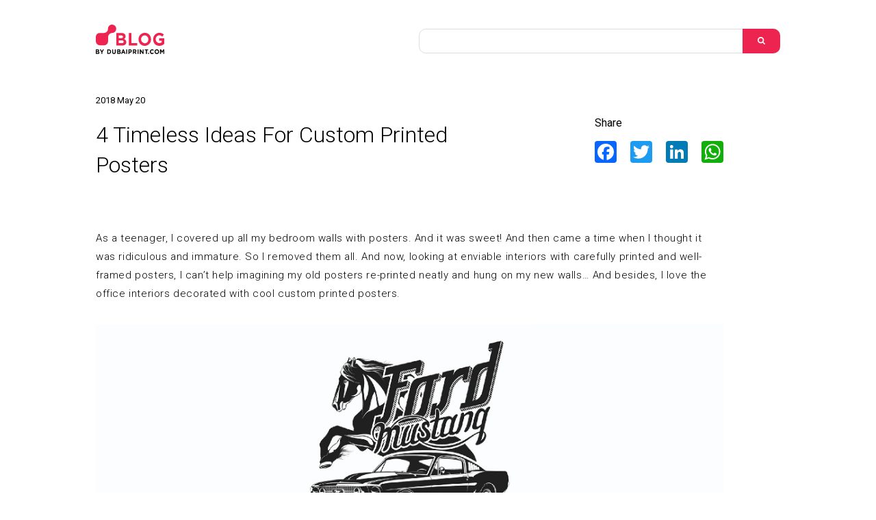

--- FILE ---
content_type: text/html; charset=UTF-8
request_url: https://www.blog.dubaiprint.com/4-timeless-ideas-custom-printed-posters/
body_size: 15584
content:
<!doctype html>
<html lang="en">
<head>
	<meta name="viewport" content="width=device-width, initial-scale=1">
	<link rel="profile" href="https://gmpg.org/xfn/11">
	<!-- Global site tag (gtag.js) - Google Analytics -->
<script async src="https://www.googletagmanager.com/gtag/js?id=UA-49669293-2"></script>
<script>
  window.dataLayer = window.dataLayer || [];
  function gtag(){dataLayer.push(arguments);}
  gtag('js', new Date());
  gtag('config', 'UA-49669293-2');
</script>


	<title>4 Timeless Ideas For Custom Printed Posters - Welcome to Our Blog | Everything Printing</title>

<!-- This site is optimized with the Yoast SEO plugin v12.1 - https://yoast.com/wordpress/plugins/seo/ -->
<meta name="description" content="As a teenager, I covered up all my bedroom walls with posters. I wanted to recreat the feeling and that is where custom printed posters came along."/>
<link rel="canonical" href="https://www.blog.dubaiprint.com/4-timeless-ideas-custom-printed-posters/" />
<meta property="og:locale" content="en_US" />
<meta property="og:type" content="article" />
<meta property="og:title" content="4 Timeless Ideas For Custom Printed Posters - Welcome to Our Blog | Everything Printing" />
<meta property="og:description" content="As a teenager, I covered up all my bedroom walls with posters. I wanted to recreat the feeling and that is where custom printed posters came along." />
<meta property="og:url" content="https://www.blog.dubaiprint.com/4-timeless-ideas-custom-printed-posters/" />
<meta property="og:site_name" content="Welcome to Our Blog | Everything Printing" />
<meta property="article:tag" content="Custom Printed Posters" />
<meta property="article:section" content="LARGE FORMAT" />
<meta property="article:published_time" content="2018-05-20T14:02:29+00:00" />
<meta property="article:modified_time" content="2020-01-24T12:26:03+00:00" />
<meta property="og:updated_time" content="2020-01-24T12:26:03+00:00" />
<meta property="og:image" content="https://www.blog.dubaiprint.com/wp-content/uploads/2018/05/4-Timeless-Ideas-For-Printing-Custom-Posters2.png" />
<meta property="og:image:secure_url" content="https://www.blog.dubaiprint.com/wp-content/uploads/2018/05/4-Timeless-Ideas-For-Printing-Custom-Posters2.png" />
<meta property="og:image:width" content="1320" />
<meta property="og:image:height" content="614" />
<meta name="twitter:card" content="summary_large_image" />
<meta name="twitter:description" content="As a teenager, I covered up all my bedroom walls with posters. I wanted to recreat the feeling and that is where custom printed posters came along." />
<meta name="twitter:title" content="4 Timeless Ideas For Custom Printed Posters - Welcome to Our Blog | Everything Printing" />
<meta name="twitter:image" content="https://www.blog.dubaiprint.com/wp-content/uploads/2018/05/4-Timeless-Ideas-For-Printing-Custom-Posters2.png" />
<script type='application/ld+json' class='yoast-schema-graph yoast-schema-graph--main'>{"@context":"https://schema.org","@graph":[{"@type":"WebSite","@id":"https://www.blog.dubaiprint.com/#website","url":"https://www.blog.dubaiprint.com/","name":"Welcome to Our Blog | Everything Printing","potentialAction":{"@type":"SearchAction","target":"https://www.blog.dubaiprint.com/?s={search_term_string}","query-input":"required name=search_term_string"}},{"@type":"ImageObject","@id":"https://www.blog.dubaiprint.com/4-timeless-ideas-custom-printed-posters/#primaryimage","url":"https://www.blog.dubaiprint.com/wp-content/uploads/2018/05/4-Timeless-Ideas-For-Printing-Custom-Posters2.png","width":1320,"height":614,"caption":"Custom Printed Posters"},{"@type":"WebPage","@id":"https://www.blog.dubaiprint.com/4-timeless-ideas-custom-printed-posters/#webpage","url":"https://www.blog.dubaiprint.com/4-timeless-ideas-custom-printed-posters/","inLanguage":"en-US","name":"4 Timeless Ideas For Custom Printed Posters - Welcome to Our Blog | Everything Printing","isPartOf":{"@id":"https://www.blog.dubaiprint.com/#website"},"primaryImageOfPage":{"@id":"https://www.blog.dubaiprint.com/4-timeless-ideas-custom-printed-posters/#primaryimage"},"datePublished":"2018-05-20T14:02:29+00:00","dateModified":"2020-01-24T12:26:03+00:00","author":{"@id":"https://www.blog.dubaiprint.com/#/schema/person/a91b90e47d3f7ba5e50a9724b0b15e91"},"description":"As a teenager, I covered up all my bedroom walls with posters. I wanted to recreat the feeling and that is where custom printed posters came along."},{"@type":["Person"],"@id":"https://www.blog.dubaiprint.com/#/schema/person/a91b90e47d3f7ba5e50a9724b0b15e91","name":"admin","image":{"@type":"ImageObject","@id":"https://www.blog.dubaiprint.com/#authorlogo","url":"https://secure.gravatar.com/avatar/6164a04c087e9b73dcfb55c3e0e1a49f?s=96&d=retro&r=g","caption":"admin"},"sameAs":[]}]}</script>
<!-- / Yoast SEO plugin. -->

<link rel='dns-prefetch' href='//ajax.googleapis.com' />
<link rel='dns-prefetch' href='//fonts.googleapis.com' />
<link rel='dns-prefetch' href='//s.w.org' />
<link rel="alternate" type="application/rss+xml" title="Welcome to Our Blog | Everything Printing &raquo; Feed" href="https://www.blog.dubaiprint.com/feed/" />
<link rel="alternate" type="application/rss+xml" title="Welcome to Our Blog | Everything Printing &raquo; Comments Feed" href="https://www.blog.dubaiprint.com/comments/feed/" />
<link rel="alternate" type="application/rss+xml" title="Welcome to Our Blog | Everything Printing &raquo; 4 Timeless Ideas For Custom Printed Posters Comments Feed" href="https://www.blog.dubaiprint.com/4-timeless-ideas-custom-printed-posters/feed/" />
		<script type="text/javascript">
			window._wpemojiSettings = {"baseUrl":"https:\/\/s.w.org\/images\/core\/emoji\/12.0.0-1\/72x72\/","ext":".png","svgUrl":"https:\/\/s.w.org\/images\/core\/emoji\/12.0.0-1\/svg\/","svgExt":".svg","source":{"concatemoji":"https:\/\/www.blog.dubaiprint.com\/wp-includes\/js\/wp-emoji-release.min.js?ver=5.2.15"}};
			!function(e,a,t){var n,r,o,i=a.createElement("canvas"),p=i.getContext&&i.getContext("2d");function s(e,t){var a=String.fromCharCode;p.clearRect(0,0,i.width,i.height),p.fillText(a.apply(this,e),0,0);e=i.toDataURL();return p.clearRect(0,0,i.width,i.height),p.fillText(a.apply(this,t),0,0),e===i.toDataURL()}function c(e){var t=a.createElement("script");t.src=e,t.defer=t.type="text/javascript",a.getElementsByTagName("head")[0].appendChild(t)}for(o=Array("flag","emoji"),t.supports={everything:!0,everythingExceptFlag:!0},r=0;r<o.length;r++)t.supports[o[r]]=function(e){if(!p||!p.fillText)return!1;switch(p.textBaseline="top",p.font="600 32px Arial",e){case"flag":return s([55356,56826,55356,56819],[55356,56826,8203,55356,56819])?!1:!s([55356,57332,56128,56423,56128,56418,56128,56421,56128,56430,56128,56423,56128,56447],[55356,57332,8203,56128,56423,8203,56128,56418,8203,56128,56421,8203,56128,56430,8203,56128,56423,8203,56128,56447]);case"emoji":return!s([55357,56424,55356,57342,8205,55358,56605,8205,55357,56424,55356,57340],[55357,56424,55356,57342,8203,55358,56605,8203,55357,56424,55356,57340])}return!1}(o[r]),t.supports.everything=t.supports.everything&&t.supports[o[r]],"flag"!==o[r]&&(t.supports.everythingExceptFlag=t.supports.everythingExceptFlag&&t.supports[o[r]]);t.supports.everythingExceptFlag=t.supports.everythingExceptFlag&&!t.supports.flag,t.DOMReady=!1,t.readyCallback=function(){t.DOMReady=!0},t.supports.everything||(n=function(){t.readyCallback()},a.addEventListener?(a.addEventListener("DOMContentLoaded",n,!1),e.addEventListener("load",n,!1)):(e.attachEvent("onload",n),a.attachEvent("onreadystatechange",function(){"complete"===a.readyState&&t.readyCallback()})),(n=t.source||{}).concatemoji?c(n.concatemoji):n.wpemoji&&n.twemoji&&(c(n.twemoji),c(n.wpemoji)))}(window,document,window._wpemojiSettings);
		</script>
		<style type="text/css">
img.wp-smiley,
img.emoji {
	display: inline !important;
	border: none !important;
	box-shadow: none !important;
	height: 1em !important;
	width: 1em !important;
	margin: 0 .07em !important;
	vertical-align: -0.1em !important;
	background: none !important;
	padding: 0 !important;
}
</style>
	<link rel='stylesheet' id='wp-block-library-css'  href='https://www.blog.dubaiprint.com/wp-includes/css/dist/block-library/style.min.css?ver=5.2.15' type='text/css' media='all' />
<link rel='stylesheet' id='dubaiblog-style-css'  href='https://www.blog.dubaiprint.com/wp-content/themes/dubaiblog/css/style.css?ver=5.2.15' type='text/css' media='all' />
<link rel='stylesheet' id='dubaiblog-font-style-css'  href='https://fonts.googleapis.com/css?family=Roboto%3A100%2C100i%2C300%2C300i%2C400%2C400i%2C500%2C500i%2C700%2C700i%2C900%2C900i&#038;ver=5.2.15' type='text/css' media='all' />
<link rel='stylesheet' id='addtoany-css'  href='https://www.blog.dubaiprint.com/wp-content/plugins/add-to-any/addtoany.min.css?ver=1.15' type='text/css' media='all' />
<script type='text/javascript' src='https://www.blog.dubaiprint.com/wp-includes/js/jquery/jquery.js?ver=1.12.4-wp'></script>
<script type='text/javascript' src='https://www.blog.dubaiprint.com/wp-includes/js/jquery/jquery-migrate.min.js?ver=1.4.1'></script>
<script type='text/javascript' src='https://www.blog.dubaiprint.com/wp-content/plugins/add-to-any/addtoany.min.js?ver=1.1'></script>
<script type='text/javascript' src='https://ajax.googleapis.com/ajax/libs/jquery/1.12.4/jquery.min.js?ver=5.2.15'></script>
<link rel='https://api.w.org/' href='https://www.blog.dubaiprint.com/wp-json/' />
<link rel="EditURI" type="application/rsd+xml" title="RSD" href="https://www.blog.dubaiprint.com/xmlrpc.php?rsd" />
<link rel="wlwmanifest" type="application/wlwmanifest+xml" href="https://www.blog.dubaiprint.com/wp-includes/wlwmanifest.xml" /> 
<meta name="generator" content="WordPress 5.2.15" />
<link rel='shortlink' href='https://www.blog.dubaiprint.com/?p=292' />
<link rel="alternate" type="application/json+oembed" href="https://www.blog.dubaiprint.com/wp-json/oembed/1.0/embed?url=https%3A%2F%2Fwww.blog.dubaiprint.com%2F4-timeless-ideas-custom-printed-posters%2F" />
<link rel="alternate" type="text/xml+oembed" href="https://www.blog.dubaiprint.com/wp-json/oembed/1.0/embed?url=https%3A%2F%2Fwww.blog.dubaiprint.com%2F4-timeless-ideas-custom-printed-posters%2F&#038;format=xml" />

<script data-cfasync="false">
window.a2a_config=window.a2a_config||{};a2a_config.callbacks=[];a2a_config.overlays=[];a2a_config.templates={};
(function(d,s,a,b){a=d.createElement(s);b=d.getElementsByTagName(s)[0];a.async=1;a.src="https://static.addtoany.com/menu/page.js";b.parentNode.insertBefore(a,b);})(document,"script");
</script>
<link rel="apple-touch-icon" sizes="180x180" href="/wp-content/uploads/fbrfg/apple-touch-icon.png">
<link rel="icon" type="image/png" sizes="32x32" href="/wp-content/uploads/fbrfg/favicon-32x32.png">
<link rel="icon" type="image/png" sizes="16x16" href="/wp-content/uploads/fbrfg/favicon-16x16.png">
<link rel="manifest" href="/wp-content/uploads/fbrfg/site.webmanifest">
<link rel="shortcut icon" href="/wp-content/uploads/fbrfg/favicon.ico">
<meta name="msapplication-TileColor" content="#da532c">
<meta name="msapplication-config" content="/wp-content/uploads/fbrfg/browserconfig.xml">
<meta name="theme-color" content="#ffffff"><link rel="pingback" href="https://www.blog.dubaiprint.com/xmlrpc.php"></head>

<body class="post-template-default single single-post postid-292 single-format-standard 4-timeless-ideas-custom-printed-posters no-sidebar">
<div id="page" class="site">
	<header id="masthead" class="site-header">
	<div class="wrapper">
		<div class="logo">
			<a href="/">
				<svg xmlns="http://www.w3.org/2000/svg" width="111.294" height="47.868" viewBox="0 0 111.294 47.868">
  <g id="Group_588" data-name="Group 588" transform="translate(-303.111 -35.671)">
    <g id="Group_485" data-name="Group 485" transform="translate(303.111 75.859)">
      <path id="Path_1420" data-name="Path 1420" d="M0,.2H3.172A2.268,2.268,0,0,1,4.953.868,1.984,1.984,0,0,1,5.4,2.148h0a1.715,1.715,0,0,1-.056.556,1.119,1.119,0,0,1-.223.445,1.475,1.475,0,0,1-.278.334c-.111.111-.223.167-.334.278a2.418,2.418,0,0,1,.946.668A1.826,1.826,0,0,1,5.787,5.6h0a2.307,2.307,0,0,1-.167.89,1.36,1.36,0,0,1-.5.612,3.4,3.4,0,0,1-.779.39A3.253,3.253,0,0,1,3.283,7.6H0Zm2.838,3a1.474,1.474,0,0,0,.779-.167c.223-.111.278-.334.278-.612h0a.685.685,0,0,0-.278-.556,1.193,1.193,0,0,0-.668-.223h-1.5V3.2Zm.39,3a1.088,1.088,0,0,0,.779-.223.8.8,0,0,0,.278-.612h0a.894.894,0,0,0-.278-.612,1.5,1.5,0,0,0-.835-.223H1.447V6.21Z" transform="translate(0 -0.089)"/>
      <path id="Path_1421" data-name="Path 1421" d="M14.315,4.707,11.7.2h1.725l1.614,2.949L16.708.2h1.725L15.818,4.652V7.6h-1.5Z" transform="translate(-5.189 -0.089)"/>
      <path id="Path_1422" data-name="Path 1422" d="M29,.2h2.671a3.941,3.941,0,0,1,1.447.278,3.315,3.315,0,0,1,1.169.779,3.178,3.178,0,0,1,.723,1.169,4.18,4.18,0,0,1,.278,1.447h0A4.18,4.18,0,0,1,35.01,5.32a4.137,4.137,0,0,1-.723,1.169,3.315,3.315,0,0,1-1.169.779,4.18,4.18,0,0,1-1.447.278H29Zm2.671,5.954a2.233,2.233,0,0,0,.835-.167,2.8,2.8,0,0,0,.668-.445c.111-.223.278-.445.39-.723a2.307,2.307,0,0,0,.167-.89h0a2.307,2.307,0,0,0-.167-.89,2.288,2.288,0,0,0-.445-.723,1.419,1.419,0,0,0-.668-.445,2.233,2.233,0,0,0-.835-.167H30.447V6.154Z" transform="translate(-10.47 -0.089)"/>
      <path id="Path_1423" data-name="Path 1423" d="M46.449,7.712a2.936,2.936,0,0,1-2.17-.835A3.586,3.586,0,0,1,43.5,4.429V.2H45V4.374a2.074,2.074,0,0,0,.39,1.391,1.247,1.247,0,0,0,1.057.445,1.339,1.339,0,0,0,1.057-.445,1.828,1.828,0,0,0,.39-1.336V.2h1.5V4.374a3.769,3.769,0,0,1-.223,1.447,3.3,3.3,0,0,1-.612,1.057,2.147,2.147,0,0,1-.946.612A3.96,3.96,0,0,1,46.449,7.712Z" transform="translate(-16.901 -0.089)"/>
      <path id="Path_1424" data-name="Path 1424" d="M58,.2h3.172a2.268,2.268,0,0,1,1.781.668,1.722,1.722,0,0,1,.445,1.28h0a1.716,1.716,0,0,1-.056.556,3.829,3.829,0,0,1-.167.445,1.475,1.475,0,0,1-.278.334c-.111.111-.223.167-.334.278a2.418,2.418,0,0,1,.946.668A1.826,1.826,0,0,1,63.843,5.6h0a2.307,2.307,0,0,1-.167.89,1.361,1.361,0,0,1-.5.612,3.4,3.4,0,0,1-.779.39,3.253,3.253,0,0,1-1.057.111H58Zm2.838,3a1.474,1.474,0,0,0,.779-.167.718.718,0,0,0,.278-.612h0a.685.685,0,0,0-.278-.556,1.239,1.239,0,0,0-.723-.223h-1.5V3.2Zm.39,3a1.088,1.088,0,0,0,.779-.223.8.8,0,0,0,.278-.612h0a.894.894,0,0,0-.278-.612,1.5,1.5,0,0,0-.835-.223H59.447V6.21Z" transform="translate(-23.333 -0.089)"/>
      <path id="Path_1425" data-name="Path 1425" d="M72.494.1h1.391l2.894,7.457H75.22l-.612-1.669H71.715L71.1,7.557H69.6Zm1.558,4.4-.89-2.448L72.271,4.5Z" transform="translate(-28.477 -0.044)"/>
      <path id="Path_1426" data-name="Path 1426" d="M84.5.2H86V7.6H84.5Z" transform="translate(-35.086 -0.089)"/>
      <path id="Path_1427" data-name="Path 1427" d="M91,.2h2.782A3.588,3.588,0,0,1,94.9.367a2.1,2.1,0,0,1,.835.5,2.1,2.1,0,0,1,.5.835A3.239,3.239,0,0,1,96.4,2.76h0a2.207,2.207,0,0,1-.223,1.113,2.118,2.118,0,0,1-.612.89,2.822,2.822,0,0,1-.89.5,3.24,3.24,0,0,1-1.057.167H92.5V7.657H91Zm2.671,3.728a1.175,1.175,0,0,0,.89-.334,1.1,1.1,0,0,0,.334-.779h0a.976.976,0,0,0-.334-.835,1.416,1.416,0,0,0-.89-.278H92.5V3.984h1.169Z" transform="translate(-37.969 -0.089)"/>
      <path id="Path_1428" data-name="Path 1428" d="M104,.2h3.116a2.691,2.691,0,0,1,2,.723,2.426,2.426,0,0,1,.556,1.669h0a2.239,2.239,0,0,1-.389,1.447,2.623,2.623,0,0,1-1.057.835L109.9,7.545h-1.725l-1.447-2.393h-1.169V7.545H104Zm3.061,3.617a1.152,1.152,0,0,0,.835-.278.9.9,0,0,0,.278-.779h0a.934.934,0,0,0-.334-.779,1.416,1.416,0,0,0-.89-.278h-1.5V3.817Z" transform="translate(-43.735 -0.089)"/>
      <path id="Path_1429" data-name="Path 1429" d="M117.8.2h1.5V7.6h-1.5Z" transform="translate(-49.855 -0.089)"/>
      <path id="Path_1430" data-name="Path 1430" d="M124.3.2h1.391l3.172,4.563V.2h1.5V7.6h-1.28L125.8,2.927v4.73h-1.5Z" transform="translate(-52.738 -0.089)"/>
      <path id="Path_1431" data-name="Path 1431" d="M140.659,1.7H138.6V.2h5.62V1.7h-2.059V7.6h-1.5Z" transform="translate(-59.081 -0.089)"/>
      <path id="Path_1432" data-name="Path 1432" d="M148.6,10.5h1.558v1.669H148.6Z" transform="translate(-63.516 -4.657)"/>
      <path id="Path_1433" data-name="Path 1433" d="M157.306,7.679a3.875,3.875,0,0,1-1.391-.278,2.679,2.679,0,0,1-1.113-.835,2.987,2.987,0,0,1-.723-1.224,4.5,4.5,0,0,1-.278-1.5h0a4.77,4.77,0,0,1,.278-1.5,3.754,3.754,0,0,1,.723-1.224,4.168,4.168,0,0,1,1.113-.835A3.062,3.062,0,0,1,157.361,0a4.326,4.326,0,0,1,.89.111,2.758,2.758,0,0,1,.723.223c.223.111.389.223.612.334.167.167.334.278.5.445l-.946,1.169a3.986,3.986,0,0,0-.835-.612,1.829,1.829,0,0,0-.946-.223,1.778,1.778,0,0,0-.779.167,1.739,1.739,0,0,0-.612.5,1.831,1.831,0,0,0-.389.723,2.305,2.305,0,0,0-.167.89h0a2.305,2.305,0,0,0,.167.89,2.218,2.218,0,0,0,.389.723,2.677,2.677,0,0,0,.612.5,1.778,1.778,0,0,0,.779.167,1.906,1.906,0,0,0,1-.223,4.2,4.2,0,0,0,.779-.612l.946,1.057a2.64,2.64,0,0,1-.556.556,5.836,5.836,0,0,1-.612.445,2.8,2.8,0,0,1-.723.278A2.307,2.307,0,0,1,157.306,7.679Z" transform="translate(-65.822 0)"/>
      <path id="Path_1434" data-name="Path 1434" d="M171.017,7.679A4.18,4.18,0,0,1,169.57,7.4a3.467,3.467,0,0,1-1.169-.835,3.4,3.4,0,0,1-.723-1.224,4.248,4.248,0,0,1-.278-1.5h0a4.77,4.77,0,0,1,.278-1.5,3.086,3.086,0,0,1,.779-1.224,4.456,4.456,0,0,1,1.169-.835A3.723,3.723,0,0,1,171.073,0a4.18,4.18,0,0,1,1.447.278,3.466,3.466,0,0,1,1.169.835,2.989,2.989,0,0,1,.723,1.224,4.248,4.248,0,0,1,.278,1.5h0a4.5,4.5,0,0,1-.278,1.5,3.538,3.538,0,0,1-.779,1.224,4.457,4.457,0,0,1-1.169.835A3.941,3.941,0,0,1,171.017,7.679Zm.056-1.5a2.232,2.232,0,0,0,.835-.167,1.918,1.918,0,0,0,.668-.5,3.154,3.154,0,0,0,.445-.723,2.306,2.306,0,0,0,.167-.89h0A2.306,2.306,0,0,0,173.02,3a1.6,1.6,0,0,0-.445-.723,2.994,2.994,0,0,0-.668-.5,2.17,2.17,0,0,0-1.669,0,2.616,2.616,0,0,0-.668.5,3.157,3.157,0,0,0-.445.723,2.307,2.307,0,0,0-.167.89h0a2.307,2.307,0,0,0,.167.89,1.6,1.6,0,0,0,.445.723,1.52,1.52,0,0,0,.668.5A3.153,3.153,0,0,0,171.073,6.177Z" transform="translate(-71.854 0)"/>
      <path id="Path_1435" data-name="Path 1435" d="M183.456.2h1.614l1.781,3.116L188.631.2h1.614V7.6h-1.5V2.76L186.85,5.932h-.056L184.9,2.815V7.6h-1.5V.2Z" transform="translate(-78.951 -0.089)"/>
    </g>
    <path id="Path_1440" data-name="Path 1440" d="M33.148,6.834a6.637,6.637,0,0,1-6.607,6.72,6.71,6.71,0,0,0-6.607,6.72V27a6.637,6.637,0,0,1-6.607,6.72H6.608A6.71,6.71,0,0,1,0,27v-6.72a6.43,6.43,0,0,1,1.822-4.9,6.18,6.18,0,0,1,4.784-1.822h6.607a6.646,6.646,0,0,0,4.67-1.936,7.123,7.123,0,0,0,1.936-4.784,6.43,6.43,0,0,1,1.822-4.9,6.766,6.766,0,0,1,11.5,4.9Z" transform="translate(303.122 35.671)" fill="#ec244f"/>
    <g id="Group_486" data-name="Group 486" transform="translate(336.451 49.017)">
      <g id="Group_476" data-name="Group 476" transform="translate(0 0)">
        <path id="Path_1386" data-name="Path 1386" d="M0,.2H8.869a6.4,6.4,0,0,1,4.979,1.837,5.4,5.4,0,0,1,1.245,3.521h0a4.647,4.647,0,0,1-.156,1.531,3.059,3.059,0,0,1-.622,1.225c-.311.306-.467.612-.778.919s-.622.459-.934.765a6.759,6.759,0,0,1,2.645,1.837,4.966,4.966,0,0,1,.934,3.215h0a6.257,6.257,0,0,1-.467,2.449,3.756,3.756,0,0,1-1.4,1.684,9.569,9.569,0,0,1-2.178,1.072,9.237,9.237,0,0,1-2.956.306H0ZM7.935,8.467a4.176,4.176,0,0,0,2.178-.459c.622-.306.778-.919.778-1.684h0a1.874,1.874,0,0,0-.778-1.531A2.3,2.3,0,0,0,8.247,4.18h-4.2V8.467Zm1.089,8.267a3.077,3.077,0,0,0,2.178-.612,2.179,2.179,0,0,0,.778-1.684h0a2.441,2.441,0,0,0-.778-1.684,3.268,3.268,0,0,0-2.334-.612H4.046v4.593Z" transform="translate(0 0.106)" fill="#ec244f"/>
        <path id="Path_1387" data-name="Path 1387" d="M13,.2h4.2V16.58h9.491v3.98H13Z" transform="translate(7.228 0.106)" fill="#ec244f"/>
        <path id="Path_1388" data-name="Path 1388" d="M33.314,21.126a11.856,11.856,0,0,1-4.046-.765A9.689,9.689,0,0,1,26,18.064,9.328,9.328,0,0,1,23.978,14.7a11.522,11.522,0,0,1-.778-4.133h0a12.937,12.937,0,0,1,.778-4.133,9.711,9.711,0,0,1,2.178-3.368,12.458,12.458,0,0,1,3.268-2.3,11.073,11.073,0,0,1,8.091,0,9.689,9.689,0,0,1,3.268,2.3A9.328,9.328,0,0,1,42.805,6.43a11.522,11.522,0,0,1,.778,4.133h0a12.2,12.2,0,0,1-.778,4.133,9.711,9.711,0,0,1-2.178,3.368,12.458,12.458,0,0,1-3.268,2.3A8.681,8.681,0,0,1,33.314,21.126Zm.156-4.133a6.332,6.332,0,0,0,2.334-.459,5.36,5.36,0,0,0,1.867-1.378c.311-.612.778-1.378,1.089-2.143a6.256,6.256,0,0,0,.467-2.449h0a6.256,6.256,0,0,0-.467-2.449,4.386,4.386,0,0,0-1.245-1.99,19.69,19.69,0,0,0-1.867-1.531,6.16,6.16,0,0,0-4.668,0A7.307,7.307,0,0,0,29.113,5.97a5.388,5.388,0,0,0-1.245,1.99A6.257,6.257,0,0,0,27.4,10.41h0a6.257,6.257,0,0,0,.467,2.449,4.386,4.386,0,0,0,1.245,1.99,8.366,8.366,0,0,0,1.867,1.378A4.756,4.756,0,0,0,33.469,16.993Z" transform="translate(12.898 0)" fill="#ec244f"/>
        <path id="Path_1389" data-name="Path 1389" d="M48.458,21.126a11.177,11.177,0,0,1-4.045-.765A7.518,7.518,0,0,1,41.3,18.217a8.194,8.194,0,0,1-2.023-3.368,12.2,12.2,0,0,1-.778-4.133h0a12.937,12.937,0,0,1,.778-4.133A10.3,10.3,0,0,1,41.3,3.215a11.643,11.643,0,0,1,3.112-2.3A8.73,8.73,0,0,1,48.458,0a11.966,11.966,0,0,1,2.334.153,6.663,6.663,0,0,1,1.867.612,5.8,5.8,0,0,1,1.712.765,10.874,10.874,0,0,1,1.556,1.225L53.282,6.124c-.311-.306-.778-.612-1.089-.919A3.917,3.917,0,0,0,51.1,4.593a10.833,10.833,0,0,0-1.245-.459A4.872,4.872,0,0,0,48.3,3.98a5.568,5.568,0,0,0-2.178.459,4.849,4.849,0,0,0-1.712,1.378,8.658,8.658,0,0,0-1.245,1.99,6.256,6.256,0,0,0-.467,2.449h0a7.048,7.048,0,0,0,.467,2.6,4.386,4.386,0,0,0,1.245,1.99,8.366,8.366,0,0,0,1.867,1.378,5.269,5.269,0,0,0,2.334.459,6.524,6.524,0,0,0,3.89-1.225v-2.6H48.3V9.032h8.247v8.879a13.322,13.322,0,0,1-3.423,2.3A11.018,11.018,0,0,1,48.458,21.126Z" transform="translate(21.405 0)" fill="#ec244f"/>
      </g>
    </g>
  </g>
</svg>
			</a>
		</div>
		<div class="search">
			<form role="search" method="get" id="search-form" action="https://www.blog.dubaiprint.com/" >
     <input type="search" value="" name="s" id="s" placeholder="" />
		 <button type="submit"><svg xmlns="http://www.w3.org/2000/svg" viewBox="0 0 10.214 10.214">
			 <svg xmlns="http://www.w3.org/2000/svg" " viewBox="0 0 11.736 11.735">
	 		  <path id="Path_864" data-name="Path 864" d="M8.125-3.678A3.043,3.043,0,0,0,7.2-5.91a3.043,3.043,0,0,0-2.232-.927,3.043,3.043,0,0,0-2.232.927,3.043,3.043,0,0,0-.927,2.232,3.043,3.043,0,0,0,.927,2.232,3.043,3.043,0,0,0,2.232.927A3.043,3.043,0,0,0,7.2-1.446,3.043,3.043,0,0,0,8.125-3.678ZM11.736,2.19a.868.868,0,0,1-.268.635.868.868,0,0,1-.635.268.838.838,0,0,1-.635-.268L7.779.413a4.83,4.83,0,0,1-2.814.875A4.879,4.879,0,0,1,3.036.9,4.964,4.964,0,0,1,1.449-.162,4.964,4.964,0,0,1,.391-1.749,4.879,4.879,0,0,1,0-3.678,4.879,4.879,0,0,1,.391-5.607,4.964,4.964,0,0,1,1.449-7.194,4.964,4.964,0,0,1,3.036-8.251a4.879,4.879,0,0,1,1.929-.391,4.879,4.879,0,0,1,1.929.391A4.964,4.964,0,0,1,8.481-7.194,4.964,4.964,0,0,1,9.539-5.607,4.879,4.879,0,0,1,9.93-3.678,4.83,4.83,0,0,1,9.056-.864l2.419,2.419A.864.864,0,0,1,11.736,2.19Z" transform="translate(0 8.643)" fill="#fff"/>
	 		</svg>
		 </button>
     </form>		</div>
	</div>

	</header><!-- #masthead -->

	<div id="content" class="site-content">

	<div id="primary" class="content-area">
		<main id="main" class="site-main">
			<div class="wrapper">
				<div class="single-post clear">
					<div class="date">
						2018 May 20					</div>
					<div class="title">
						<h1>4 Timeless Ideas For Custom Printed Posters</h1>
					</div>
											<div class="addtoany_share_save_container addtoany_content addtoany_content_top"><div class="addtoany_header">Share</div><div class="a2a_kit a2a_kit_size_32 addtoany_list" data-a2a-url="https://www.blog.dubaiprint.com/4-timeless-ideas-custom-printed-posters/" data-a2a-title="4 Timeless Ideas For Custom Printed Posters"><a class="a2a_button_facebook" href="https://www.addtoany.com/add_to/facebook?linkurl=https%3A%2F%2Fwww.blog.dubaiprint.com%2F4-timeless-ideas-custom-printed-posters%2F&amp;linkname=4%20Timeless%20Ideas%20For%20Custom%20Printed%20Posters" title="Facebook" rel="nofollow noopener" target="_blank"></a><a class="a2a_button_twitter" href="https://www.addtoany.com/add_to/twitter?linkurl=https%3A%2F%2Fwww.blog.dubaiprint.com%2F4-timeless-ideas-custom-printed-posters%2F&amp;linkname=4%20Timeless%20Ideas%20For%20Custom%20Printed%20Posters" title="Twitter" rel="nofollow noopener" target="_blank"></a><a class="a2a_button_linkedin" href="https://www.addtoany.com/add_to/linkedin?linkurl=https%3A%2F%2Fwww.blog.dubaiprint.com%2F4-timeless-ideas-custom-printed-posters%2F&amp;linkname=4%20Timeless%20Ideas%20For%20Custom%20Printed%20Posters" title="LinkedIn" rel="nofollow noopener" target="_blank"></a><a class="a2a_button_whatsapp" href="https://www.addtoany.com/add_to/whatsapp?linkurl=https%3A%2F%2Fwww.blog.dubaiprint.com%2F4-timeless-ideas-custom-printed-posters%2F&amp;linkname=4%20Timeless%20Ideas%20For%20Custom%20Printed%20Posters" title="WhatsApp" rel="nofollow noopener" target="_blank"></a></div></div><p>As a teenager, I covered up all my bedroom walls with posters. And it was sweet! And then came a time when I thought it was ridiculous and immature. So I removed them all. And now, looking at enviable interiors with carefully printed and well-framed posters, I can’t help imagining my old posters re-printed neatly and hung on my new walls&#8230; And besides, I love the office interiors decorated with cool custom printed posters.</p>
<p><img class="alignnone size-full wp-image-1558" src="https://www.blog.dubaiprint.com/wp-content/uploads/2018/03/Ang-photoshopArtboard-28.png" alt="Custom Printed Posters" width="1973" height="757" srcset="https://www.blog.dubaiprint.com/wp-content/uploads/2018/03/Ang-photoshopArtboard-28.png 1973w, https://www.blog.dubaiprint.com/wp-content/uploads/2018/03/Ang-photoshopArtboard-28-300x115.png 300w, https://www.blog.dubaiprint.com/wp-content/uploads/2018/03/Ang-photoshopArtboard-28-768x295.png 768w, https://www.blog.dubaiprint.com/wp-content/uploads/2018/03/Ang-photoshopArtboard-28-1024x393.png 1024w" sizes="(max-width: 1973px) 100vw, 1973px" /></p>
<p>Let’s see some ideas for posters that will never go out of style, both for business and personal use. And when it comes to the production of your posters, we there to help you with creative and quality posters printing in Dubai.</p>
<h2>Quotes and Jokes</h2>
<p>Do you have a life motto? Or a phrase that always makes you smile. It can be anything! Think of a good phrase or quote and visualize that. Ask a designer to help with the font and layout.</p>
<p>One of my favorite phrases hangs at the office of an international creative ad agency. It says “Fail Harder.” Such a great motivation for creatives! It is crucial for them not to fear failure. They have to keep trying and not shutting down their bold ideas until something worthy comes up.</p>
<p>As for bedroom decoration, I’ve hung a solid command there: “Keep your back straight.” I would never imagine that it can have such an impact! I look at my poster at least three times a day and straighten up for several following hours. This makes me feel so much better, especially as I sit slouching in front of my laptop most of the day.</p>
<p>And I have one more favorite quote poster. It hangs at an Italian restaurant and says “I’m on a seafood diet: I see food and I eat it.” As a person who hates the extra seriousness at some restaurants, I just love this one. Make your customers laugh so that they relax and spend more money with no regret.</p>
<h2>Movies and Stars</h2>
<p>The classics. It’s the type of posters we used to overload our bedroom walls with. And now, as grown-ups, nothing can stand on our ways to admire our all-time idols. The love for particular movies and celebrities is only one reason to hang their images on our walls. The other reason is some movie posters’ design itself. You can find design masterpieces among old and new works. For instance, the 1982 “E.T. the Extra-Terrestrial” is a great piece of postmodern visual arts.</p>
<p>True collectors can collect the outlet posters from movie theatres as original works. By the way, at Dubaiprint.com we can also print cinema posters for cinemas: A3 custom printed posters is an excellent solution for large quantities.</p>
<h2>Artworks</h2>
<p>Are you an art lover? It never hurts to have your favorite painting on your wall. Make sure that there is no copyright problem if it’s a contemporary artist’s work.</p>
<p>If you have little kids, then their paintings might be the best works of art for you. Instead of pinning them on the fridge, you can choose your favorite piece and have it printed in a larger size with a proper frame.</p>
<p>Artworks are also great for your corporate office interior. The definition of artwork is way broader than some decades before. Consider a thematic photo collection. For instance, if it’s an IT company, you could decorate it with a line of retro computing machine photos. For an environmental organization, there is an endless choice of natural landscapes, wild animal photos, etc. Design studios and other kinds of creative companies often use their walls to demonstrate their portfolios, which is also a great use of custom printed posters.</p>
<h2>Retro Style Posters</h2>
<p>I would include this point in the artworks section, but apparently, retro-style posters go way further. Of course, there are retro art styles that are trendy until now. Pinup trends are already back for about a decade. Pop art in its whole has never even gone out of trend. Comics have also gained a new wave of popularity all around the world. Funny or serious, they appear more and more often in unexpected places.</p>
<p>But the gem of retro posters is the printed ads form the early 20th century. What seemed perfectly okay at that time, is absolutely hilarious today. Some ads even appear shocking now. They, for instance, offer now-illegal drugs for baby bellyaches. Cigarettes were offered as a good measure for losing weight. And some other old ads now seem sexist even to many conservative people. Aside from all these offensive examples, there were a lot of ads that looked admirable. Google for copies of these old posters and find the ones you love. Order your custom posters printing services and display them as true artworks.</p>
<h2>Social Ads</h2>
<p>Do you support a social cause? Make it noticeable. You can show it everywhere. Whether it is your bedroom, living room or working space, a good reminder of social causes never hurts.</p>
<p>When you are announcing a room as a non-smoking space, you can do it in a creative way with an anti-smoking ad.</p>
<p>Many designers create social ads on voluntary terms, so a lot of ads are free for reuse. This means you will have no copyright issue with most of those ad posters.</p>
<p><em><strong>BONUS: a Tip for Printing Custom Posters in Dubai</strong></em></p>
<p>After you’ve decided how your custom printed poster will look, check out the printing options. If you are decorating large office interiors, the most suitable option to print posters in Dubai is our <a href="https://www.dubaiprint.com/large-format/banners-&amp;-posters/top-quality-posters" target="_blank" rel="noopener noreferrer">top quality posters printing solution</a>.</p>
<p>If you are looking for such a solution for personal use, consider our photo canvas printing. Also, we offer a broad choice of large format printing solutions. Consider them for your marketing needs.</p>
<p>&nbsp;</p>
<div class="addtoany_share_save_container addtoany_content addtoany_content_bottom"><div class="addtoany_header">Share</div><div class="a2a_kit a2a_kit_size_32 addtoany_list" data-a2a-url="https://www.blog.dubaiprint.com/4-timeless-ideas-custom-printed-posters/" data-a2a-title="4 Timeless Ideas For Custom Printed Posters"><a class="a2a_button_facebook" href="https://www.addtoany.com/add_to/facebook?linkurl=https%3A%2F%2Fwww.blog.dubaiprint.com%2F4-timeless-ideas-custom-printed-posters%2F&amp;linkname=4%20Timeless%20Ideas%20For%20Custom%20Printed%20Posters" title="Facebook" rel="nofollow noopener" target="_blank"></a><a class="a2a_button_twitter" href="https://www.addtoany.com/add_to/twitter?linkurl=https%3A%2F%2Fwww.blog.dubaiprint.com%2F4-timeless-ideas-custom-printed-posters%2F&amp;linkname=4%20Timeless%20Ideas%20For%20Custom%20Printed%20Posters" title="Twitter" rel="nofollow noopener" target="_blank"></a><a class="a2a_button_linkedin" href="https://www.addtoany.com/add_to/linkedin?linkurl=https%3A%2F%2Fwww.blog.dubaiprint.com%2F4-timeless-ideas-custom-printed-posters%2F&amp;linkname=4%20Timeless%20Ideas%20For%20Custom%20Printed%20Posters" title="LinkedIn" rel="nofollow noopener" target="_blank"></a><a class="a2a_button_whatsapp" href="https://www.addtoany.com/add_to/whatsapp?linkurl=https%3A%2F%2Fwww.blog.dubaiprint.com%2F4-timeless-ideas-custom-printed-posters%2F&amp;linkname=4%20Timeless%20Ideas%20For%20Custom%20Printed%20Posters" title="WhatsApp" rel="nofollow noopener" target="_blank"></a></div></div>			 	</div>
			</div>

				<div class="related">
					<div class="wrapper clear">

						<div class="related-text">
							You might also like
						</div>
												    						        											<a href="https://www.blog.dubaiprint.com/conquer-market-with-innovative-marketing/" class="post-small post-relatet post">
												<img src="https://www.blog.dubaiprint.com/wp-content/uploads/2019/10/Conquer_the_market_with_innovative_marketingArtboard_26.jpg" alt="">
												<div class="text-box">
													<div class="title">
														Conquer the Market with Innovative Marketing													</div>
													<div class="description">
														<p>Now, it’s time to talk about marketing. Innovative marketing to be exact. Innovative marketing is the term that became popular in recent years, showing a creative approach to the years-long practices of marking.</p>
													</div>
													<div class="date">
														2019 Sep 30													</div>
												</div>
											</a><!-- #post-813 -->
						    						        											<a href="https://www.blog.dubaiprint.com/professional-printed-presentations/" class="post-small post-relatet post">
												<img src="https://www.blog.dubaiprint.com/wp-content/uploads/2019/09/How-printed-presentations-help-you-look-more-professional3.png" alt="">
												<div class="text-box">
													<div class="title">
														How Printed Presentations Help You Look More Professional													</div>
													<div class="description">
														<p>Printed presentations are the way to go. Paper amplifies any message, causing the information to be presented more effectively.</p>
													</div>
													<div class="date">
														2021 Jan 28													</div>
												</div>
											</a><!-- #post-908 -->
						    						        											<a href="https://www.blog.dubaiprint.com/perfect-patient-information-leaflets/" class="post-small post-relatet post">
												<img src="https://www.blog.dubaiprint.com/wp-content/uploads/2019/06/How-to-Design-Perfect-Patient-Information-Leaflets3.png" alt="">
												<div class="text-box">
													<div class="title">
														How to Design Perfect Patient Information Leaflets?													</div>
													<div class="description">
														<p>In hospitals, those informative brochures, known as patient information leaflets, are used to improve comprehension of the medical information amongst patient and non-professionals.</p>
													</div>
													<div class="date">
														2019 Jun 8													</div>
												</div>
											</a><!-- #post-540 -->
						    						    											</div>
				</div>
				<div class="wrapper">
					<div class="subscribe">
					  <div class="subscribe-text">Sign Up To Our Newsletter</div>
					  <div class="subscribe-form">
							<script>(function() {
	if (!window.mc4wp) {
		window.mc4wp = {
			listeners: [],
			forms    : {
				on: function (event, callback) {
					window.mc4wp.listeners.push({
						event   : event,
						callback: callback
					});
				}
			}
		}
	}
})();
</script><!-- Mailchimp for WordPress v4.5.5 - https://wordpress.org/plugins/mailchimp-for-wp/ --><form id="mc4wp-form-1" class="mc4wp-form mc4wp-form-227" method="post" data-id="227" data-name="Subscribtion" ><div class="mc4wp-form-fields"><input type="email" name="EMAIL" placeholder="Email address" required /><input type="submit" value="Subscribe" />
</div><label style="display: none !important;">Leave this field empty if you're human: <input type="text" name="_mc4wp_honeypot" value="" tabindex="-1" autocomplete="off" /></label><input type="hidden" name="_mc4wp_timestamp" value="1768793067" /><input type="hidden" name="_mc4wp_form_id" value="227" /><input type="hidden" name="_mc4wp_form_element_id" value="mc4wp-form-1" /><div class="mc4wp-response"></div></form><!-- / Mailchimp for WordPress Plugin -->					  </div>
					</div>
				</div>
		</main>
	</div>


	</div><!-- #content -->

	<footer id="colophon" class="site-footer">
		<div class="wrapper">
			<div class="dubai-print">
				<a href="https://www.dubaiprint.com/" target="_blank">
					<svg xmlns="http://www.w3.org/2000/svg" viewBox="0 0 186.56 22">
              <defs>
                <clipPath id="clip-path2">
                  <path id="Path_12552" data-name="Path 1255" d="M25.856-21.284h-4.54V-8.2h4.54c4.088,0,6.714-2.669,6.714-6.469v-.2C32.571-18.668,29.944-21.284,25.856-21.284Zm3.723,6.6c0,2.6-1.513,4.039-3.723,4.039H24.23v-8.195h1.609c2.209,0,3.723,1.459,3.723,4.057Zm14.055-6.6h2.9v7.945C46.53-9.726,44.4-8,41.138-8s-5.323-1.78-5.323-5.294V-21.3h2.914v8.008c0,1.851.948,2.767,2.453,2.767s2.453-.89,2.453-2.714ZM57.889-15A3.051,3.051,0,0,0,59.8-17.858v-.062a2.9,2.9,0,0,0-.948-2.224,5.36,5.36,0,0,0-3.67-1.139H49.966V-8.2h5.358c3.053,0,5.079-1.228,5.079-3.559v-.1C60.4-13.6,59.4-14.46,57.889-15Zm-5.1-3.888h2.166c1.244,0,1.974.507,1.974,1.459,0,.988-.87,1.477-2.113,1.477H52.792Zm4.74,6.771c0,1.014-.87,1.53-2.131,1.53H52.792V-13.65h2.548c1.444,0,2.192.578,2.192,1.513Zm8.932-9.245L61.42-8.2h2.948L65.4-11.034H70.24L71.283-8.2h3.009L69.239-21.364Zm-.2,7.937L67.848-17.7l1.522,4.271Zm10.054-7.857h2.914V-8.2H76.319Zm10.968,0H82.634V-8.2h2.914v-4H87.2c2.949-.062,5.262-1.575,5.262-4.582v-.044C92.427-19.585,90.461-21.284,87.287-21.284ZM89.5-16.7a2.1,2.1,0,0,1-2.357,2.091H85.512v-4.226H87.1c1.548,0,2.392.747,2.392,2.118Zm16.525-.222V-17a3.98,3.98,0,0,0-1.192-3.025,5.415,5.415,0,0,0-3.81-1.255H95.68V-8.2h2.914v-4.3h1.827l2.609,4.3h3.34l-2.983-4.894A3.956,3.956,0,0,0,106-16.924Zm-2.931.071c0,1.183-.809,1.966-2.3,1.966H98.646v-3.951h2.087c1.487,0,2.357.658,2.357,1.966Zm6.193-4.449h2.922V-8.2h-2.914Zm14.377,0h2.853V-8.2h-2.5l-5.558-7.91V-8.2H115.6V-21.284h2.7l5.384,7.625Zm16.247,2.5h-3.54V-8.2h-2.888V-18.784h-3.54v-2.5h9.967Zm-.357,7.714h3.1V-8.2h-3.122Zm14.481-.827,1.74,1.931A6.336,6.336,0,0,1,151-8.027c-3.7,0-6.184-2.669-6.184-6.638v-.169a6.662,6.662,0,0,1,3.882-6.059,6.393,6.393,0,0,1,6.99,1.156l-1.739,2.1a4.03,4.03,0,0,0-2.87-1.317c-1.9,0-3.279,1.628-3.279,4.173v.062c0,2.6,1.444,4.191,3.314,4.191a4.067,4.067,0,0,0,2.9-1.37Zm10.6-9.6a6.122,6.122,0,0,0-4.582,1.912,6.418,6.418,0,0,0-1.75,4.735v.222a6.432,6.432,0,0,0,6.358,6.5,6.432,6.432,0,0,0,6.358-6.5v-.222a6.373,6.373,0,0,0-1.753-4.77A6.076,6.076,0,0,0,164.634-21.515Zm3.331,6.851c0,2.58-1.383,4.191-3.331,4.191s-3.375-1.628-3.375-4.209v-.133c0-2.58,1.383-4.191,3.357-4.191s3.349,1.628,3.349,4.209Zm18.6-6.62V-8.2h-2.853v-8.355l-3.322,5.4h-.052l-3.3-5.339V-8.2H174.2V-21.284h3.053l3.131,5.339,3.1-5.339ZM21.316-25.635a4.312,4.312,0,0,1-4.262,4.36,4.32,4.32,0,0,0-4.262,4.36v4.36A4.312,4.312,0,0,1,8.531-8.2H4.269a4.312,4.312,0,0,1-4.262-4.36v-4.36a4.173,4.173,0,0,1,1.172-3.161,3.977,3.977,0,0,1,3.09-1.2H8.531a4.214,4.214,0,0,0,3.014-1.277,4.411,4.411,0,0,0,1.248-3.083,4.208,4.208,0,0,1,1.184-3.148,4.012,4.012,0,0,1,3.077-1.212A4.312,4.312,0,0,1,21.316-25.635Z" transform="translate(0 30)" fill="none"/>
                </clipPath>
                <clipPath id="clip-path-22">
                  <path id="Path_12542" data-name="Path 1254" d="M-61,303.133H214V-186H-61Z" transform="translate(61 186)" fill="none"/>
                </clipPath>
              </defs>
              <g id="Group_3972" data-name="Group 397" transform="translate(0 30)">
                <g id="Group_3942" data-name="Group 394" transform="translate(0 -30)" clip-path="url(#clip-path2)">
                  <g id="Group_3932" data-name="Group 393" transform="translate(-44.733 -114.4)" clip-path="url(#clip-path-22)">
                    <path id="Path_12532" data-name="Path 1253" d="M-5-5.667H188.893V-35H-5Z" transform="translate(46.067 145.733)" fill="#ed1d4e"/>
                  </g>
                </g>
              </g>
            </svg>
				</a>
			</div>
			<div class="dubaiprint-text">
				<section id="custom_html-4" class="widget_text widget widget_custom_html"><div class="textwidget custom-html-widget">	<div class="dubaiprint-text">
		Dubaiprint.com is the first professionally integrated web-to-print with a customized unique platform for professional and personal users in the Middle East.
	</div></div></section>			</div>


			<div class="social">
				<div class="image">
					<a target="_blank" href="https://www.facebook.com/Dubaiprintcom-518933768215605/">
						<svg id="Group_422" data-name="Group 422" xmlns="http://www.w3.org/2000/svg" width="28" height="28" viewBox="0 0 28 28">
  <path id="Path_1298" data-name="Path 1298" d="M228,14A14,14,0,1,1,214,0,14.005,14.005,0,0,1,228,14Z" transform="translate(-200)" fill="#3c5a9b"/>
  <path id="Path_1299" data-name="Path 1299" d="M256.843,31.368h1.979V28.4h-2.8a3.7,3.7,0,0,0-3.733,4.069v2.352H249.6v3.061h2.688v7.989H255.5V37.883h2.669l.448-3.061H255.5v-1.96C255.5,31.853,255.984,31.368,256.843,31.368Z" transform="translate(-240.341 -23.099)" fill="#fff"/>
</svg>
					</a>
				</div>
				<div class="image">
					<a target="_blank" href="https://twitter.com/dubaiprint2020">
						<svg id="Group_423" data-name="Group 423" xmlns="http://www.w3.org/2000/svg" width="28" height="28" viewBox="0 0 28 28">
  <circle id="Ellipse_336" data-name="Ellipse 336" cx="14" cy="14" r="14" fill="#1ab2e8"/>
  <path id="twitter-4-icon_1_" d="M849.362,447.237A8.169,8.169,0,0,1,836.8,454.5a5.732,5.732,0,0,0,4.256-1.195,2.9,2.9,0,0,1-2.688-2,2.706,2.706,0,0,0,1.288-.056,2.872,2.872,0,0,1-2.3-2.856,2.784,2.784,0,0,0,1.306.355,2.866,2.866,0,0,1-.9-3.827,8.2,8.2,0,0,0,5.917,3.005,2.868,2.868,0,0,1,4.891-2.613,6.179,6.179,0,0,0,1.829-.691,2.9,2.9,0,0,1-1.269,1.587,5.933,5.933,0,0,0,1.643-.448A5.907,5.907,0,0,1,849.362,447.237Z" transform="translate(-829.762 -436.13)" fill="#fff"/>
</svg>
					</a>
				</div>
				<div class="image">
					<a target="_blank" href="https://www.instagram.com/dubaiprint/?ref=badge">
						<svg id="Group_425" data-name="Group 425" xmlns="http://www.w3.org/2000/svg" width="28" height="28" viewBox="0 0 28 28">
  <path id="Path_1302" data-name="Path 1302" d="M28,214a14,14,0,1,1-14-14A14.005,14.005,0,0,1,28,214Z" transform="translate(0 -200)" fill="#2d2d37"/>
  <g id="Group_406" data-name="Group 406" transform="translate(6.533 6.533)">
    <g id="Group_405" data-name="Group 405">
      <path id="Path_1303" data-name="Path 1303" d="M58.164,254.3a3.864,3.864,0,1,0,3.864,3.864A3.872,3.872,0,0,0,58.164,254.3Zm0,6.365a2.5,2.5,0,1,1,2.5-2.5A2.5,2.5,0,0,1,58.164,260.665Z" transform="translate(-50.697 -250.697)" fill="#fff"/>
      <path id="Path_1304" data-name="Path 1304" d="M92.4,248.9a.9.9,0,1,0,.9.9A.9.9,0,0,0,92.4,248.9Z" transform="translate(-80.953 -246.305)" fill="#fff"/>
      <path id="Path_1305" data-name="Path 1305" d="M45.677,235H39.256A4.254,4.254,0,0,0,35,239.256v6.4a4.254,4.254,0,0,0,4.256,4.256h6.4a4.266,4.266,0,0,0,4.256-4.256v-6.4A4.238,4.238,0,0,0,45.677,235Zm2.893,10.677a2.9,2.9,0,0,1-2.893,2.893H39.256a2.9,2.9,0,0,1-2.893-2.893v-6.4a2.9,2.9,0,0,1,2.893-2.893h6.4a2.9,2.9,0,0,1,2.893,2.893v6.4Z" transform="translate(-35 -235)" fill="#fff"/>
    </g>
  </g>
</svg>
					</a>
				</div>
				<div class="image">
					<a target="_blank" href="https://www.linkedin.com/company/dubaiprint.com/">
						<svg id="Group_424" data-name="Group 424" xmlns="http://www.w3.org/2000/svg" width="28" height="28" viewBox="0 0 28 28">
  <path id="Path_1301" data-name="Path 1301" d="M628,214a14,14,0,1,1-14-14A14.005,14.005,0,0,1,628,214Z" transform="translate(-600 -200)" fill="#0087af"/>
  <path id="linkedin-square-rounded-icon_2_" d="M641.117,248.957H638.28v-9.165h2.837ZM639.68,238.6a1.7,1.7,0,1,1,1.68-1.7A1.689,1.689,0,0,1,639.68,238.6Zm12.077,10.36h-2.819v-4.816c0-1.325-.5-2.053-1.549-2.053-1.139,0-1.736.765-1.736,2.053v4.816h-2.726v-9.165h2.725v1.232a3.2,3.2,0,0,1,2.763-1.512c1.941,0,3.341,1.195,3.341,3.64Z" transform="translate(-630.906 -228.629)" fill="#fff"/>
</svg>
					</a>
				</div>
			</div>
			<div class="copyright">
            			&copy; 2026 Dubaiprint.com All Rights Reserved.
          		</div>
		</div>
	</footer><!-- #colophon -->
</div><!-- #page -->

<script>(function() {function addEventListener(element,event,handler) {
	if(element.addEventListener) {
		element.addEventListener(event,handler, false);
	} else if(element.attachEvent){
		element.attachEvent('on'+event,handler);
	}
}function maybePrefixUrlField() {
	if(this.value.trim() !== '' && this.value.indexOf('http') !== 0) {
		this.value = "http://" + this.value;
	}
}

var urlFields = document.querySelectorAll('.mc4wp-form input[type="url"]');
if( urlFields && urlFields.length > 0 ) {
	for( var j=0; j < urlFields.length; j++ ) {
		addEventListener(urlFields[j],'blur',maybePrefixUrlField);
	}
}/* test if browser supports date fields */
var testInput = document.createElement('input');
testInput.setAttribute('type', 'date');
if( testInput.type !== 'date') {

	/* add placeholder & pattern to all date fields */
	var dateFields = document.querySelectorAll('.mc4wp-form input[type="date"]');
	for(var i=0; i<dateFields.length; i++) {
		if(!dateFields[i].placeholder) {
			dateFields[i].placeholder = 'YYYY-MM-DD';
		}
		if(!dateFields[i].pattern) {
			dateFields[i].pattern = '[0-9]{4}-(0[1-9]|1[012])-(0[1-9]|1[0-9]|2[0-9]|3[01])';
		}
	}
}

})();</script><script type='text/javascript' src='https://www.blog.dubaiprint.com/wp-content/themes/dubaiblog/js/navigation.js?ver=20151215'></script>
<script type='text/javascript' src='https://www.blog.dubaiprint.com/wp-content/themes/dubaiblog/js/skip-link-focus-fix.js?ver=20151215'></script>
<script type='text/javascript' src='https://www.blog.dubaiprint.com/wp-content/themes/dubaiblog/js/site.js?ver=20151215'></script>
<script type='text/javascript' src='https://www.blog.dubaiprint.com/wp-includes/js/wp-embed.min.js?ver=5.2.15'></script>
<script type='text/javascript'>
/* <![CDATA[ */
var mc4wp_forms_config = [];
/* ]]> */
</script>
<script type='text/javascript' src='https://www.blog.dubaiprint.com/wp-content/plugins/mailchimp-for-wp/assets/js/forms-api.min.js?ver=4.5.5'></script>
<!--[if lte IE 9]>
<script type='text/javascript' src='https://www.blog.dubaiprint.com/wp-content/plugins/mailchimp-for-wp/assets/js/third-party/placeholders.min.js?ver=4.5.5'></script>
<![endif]-->
    <script type="text/javascript">
        jQuery(document).ready(function ($) {

            for (let i = 0; i < document.forms.length; ++i) {
                let form = document.forms[i];
				if ($(form).attr("method") != "get") { $(form).append('<input type="hidden" name="UEFM_JLNiBsPqc" value="cFg_mY" />'); }
if ($(form).attr("method") != "get") { $(form).append('<input type="hidden" name="mjfHKxiRr" value="d]fJ4q5A*" />'); }
            }

            $(document).on('submit', 'form', function () {
				if ($(this).attr("method") != "get") { $(this).append('<input type="hidden" name="UEFM_JLNiBsPqc" value="cFg_mY" />'); }
if ($(this).attr("method") != "get") { $(this).append('<input type="hidden" name="mjfHKxiRr" value="d]fJ4q5A*" />'); }
                return true;
            });

            jQuery.ajaxSetup({
                beforeSend: function (e, data) {

                    if (data.type !== 'POST') return;

                    if (typeof data.data === 'object' && data.data !== null) {
						data.data.append("UEFM_JLNiBsPqc", "cFg_mY");
data.data.append("mjfHKxiRr", "d]fJ4q5A*");
                    }
                    else {
                        data.data = data.data + '&UEFM_JLNiBsPqc=cFg_mY&mjfHKxiRr=d]fJ4q5A*';
                    }
                }
            });

        });
    </script>
	
</body>
</html>


--- FILE ---
content_type: text/css
request_url: https://www.blog.dubaiprint.com/wp-content/themes/dubaiblog/css/style.css?ver=5.2.15
body_size: 2889
content:
/*!
Theme Name: Dica
Author: Digitec Intl
Author URI: https://www.digitecintl.com
Description: Description
Version: 1.0.0
*/*{padding:0;margin:0;list-style:none;text-decoration:none;outline:none}input,textarea,select,button{-webkit-user-select:auto;-moz-user-select:auto;-ms-user-select:auto;user-select:auto;-webkit-appearance:none;-moz-appearance:none;appearance:none}.related{background-color:#F8F8F8;padding:50px 0 70px;margin-top:124px;box-sizing:border-box;border-top:1px solid #DDDDDD;border-bottom:1px solid #DDDDDD}.related .related-text{font-weight:300;display:table;margin:0 auto 50px;font-size:24px;line-height:1.3;letter-spacing:.02em;color:#676767}.related .post{margin-right:2%}.related .post:last-child{margin-right:0}.addtoany_content_top{float:right;margin:0 0}.addtoany_content_bottom{margin-top:10px}.addtoany_content_bottom a,.addtoany_content_top a{padding:0 !important;margin-right:20px;height:32px}.addtoany_content_bottom a:last-child,.addtoany_content_top a:last-child{margin-right:0}.subscribe{display:flex;align-items:center;justify-content:space-between;width:77%;margin:60px auto}.subscribe input[type=email]{font-size:12px;font-weight:300;letter-spacing:.03em;width:100%;height:36px;border:1px solid #DDDDDD;border-radius:10px;padding:0 118px 0 8px;box-sizing:border-box}.subscribe input[type=submit]{font-size:14px;letter-spacing:.03em;padding:0 22px;box-sizing:border-box;position:absolute;background-color:#EC244F;color:#ffffff;border:none;top:0;right:0;height:100%;border-top-right-radius:10px;border-bottom-right-radius:10px;cursor:pointer}.subscribe .subscribe-form{width:520px}.subscribe .subscribe-text{min-width:200px;margin-right:26px;font-size:16px;font-weight:300;letter-spacing:.03em}.subscribe .mc4wp-form-fields{position:relative}.subscribe .mc4wp-success,.subscribe .mc4wp-notice,.subscribe .mc4wp-alert{font-size:18px;font-weight:300;letter-spacing:.03em;margin:0 auto}.subscribe .mc4wp-response .mc4wp-alert.mc4wp-notice,.subscribe .mc4wp-response .mc4wp-alert.mc4wp-success{margin-top:10px}input[type=search]::-ms-clear{display:none}input[type=search]::-ms-reveal{display:none}input[type="search"]::-webkit-search-decoration,input[type="search"]::-webkit-search-cancel-button,input[type="search"]::-webkit-search-results-button,input[type="search"]::-webkit-search-results-decoration{display:none}body{font-family:'Roboto', sans-serif}.clear:after,.clear:before{clear:both;display:table;content:''}h1,h2,h3,h4,h5,h6{font-weight:normal;margin:0}button,input,select,textarea{-webkit-user-select:auto;-moz-user-select:auto;-ms-user-select:auto;user-select:auto;-webkit-appearance:none;appearance:none}/*! normalize.css v8.0.0 | MIT License | github.com/necolas/normalize.css */html{line-height:1.15;-webkit-text-size-adjust:100%}body{margin:0}h1{font-size:2em;margin:0.67em 0}hr{box-sizing:content-box;height:0;overflow:visible}pre{font-family:monospace, monospace;font-size:1em}a{background-color:transparent}abbr[title]{border-bottom:none;text-decoration:underline;text-decoration:underline dotted}b,strong{font-weight:bolder}code,kbd,samp{font-family:monospace, monospace;font-size:1em}small{font-size:80%}sub,sup{font-size:75%;line-height:0;position:relative;vertical-align:baseline}sub{bottom:-0.25em}sup{top:-0.5em}img{border-style:none}button,input,optgroup,select,textarea{font-family:inherit;font-size:100%;line-height:1.15;margin:0}button,input{overflow:visible}button,select{text-transform:none}button,[type="button"],[type="reset"],[type="submit"]{-webkit-appearance:button}button::-moz-focus-inner,[type="button"]::-moz-focus-inner,[type="reset"]::-moz-focus-inner,[type="submit"]::-moz-focus-inner{border-style:none;padding:0}button:-moz-focusring,[type="button"]:-moz-focusring,[type="reset"]:-moz-focusring,[type="submit"]:-moz-focusring{outline:1px dotted ButtonText}fieldset{padding:0.35em 0.75em 0.625em}legend{box-sizing:border-box;color:inherit;display:table;max-width:100%;padding:0;white-space:normal}progress{vertical-align:baseline}textarea{overflow:auto}[type="checkbox"],[type="radio"]{box-sizing:border-box;padding:0}[type="number"]::-webkit-inner-spin-button,[type="number"]::-webkit-outer-spin-button{height:auto}[type="search"]{-webkit-appearance:textfield;outline-offset:-2px}[type="search"]::-webkit-search-decoration{-webkit-appearance:none}::-webkit-file-upload-button{-webkit-appearance:button;font:inherit}details{display:block}summary{display:list-item}template{display:none}[hidden]{display:none}.wrapper{width:94%;max-width:1000px;margin:0 auto}.wrapper .row{width:100%;margin-bottom:2%}.wrapper .row:after,.wrapper .row:before{clear:both;display:table;content:''}.wrapper img{display:block;width:100%;height:auto;transition:transform .2s}.wrapper .post-big{margin-right:0;width:100%}.wrapper .post-big .text-box{bottom:20px;left:20px;right:20px}.wrapper .post-big .text-box .title{line-height:1.33;max-width:492px;font-size:26px}.wrapper .post-big .text-box .description{line-height:1.4;max-width:796px;font-size:15px;margin:13px 0 13px}.wrapper .post-medium{width:66%}.wrapper .post-medium .text-box{bottom:20px;left:20px;right:20px}.wrapper .post-medium .text-box .title{max-width:300px;font-size:20px}.wrapper .post-medium .text-box .description{max-width:386px;font-size:13px}.wrapper .post-small{width:32%}.wrapper .post-small .text-box{bottom:20px;left:20px;right:20px}.wrapper .post-small .text-box .title{font-size:20px}.wrapper .post-small .text-box .description{font-size:13px}.wrapper .post{z-index:1;border-radius:10px;overflow:hidden;position:relative;float:left;margin-right:2%}.wrapper .post:last-child{margin-right:0}.wrapper .post:after{z-index:2;position:absolute;top:0;left:0;width:100%;height:100%;content:'';background:linear-gradient(#52292a 0%, #220415 44.8%, #000 100%);opacity:0.6}.wrapper .post:hover img{-webkit-transform:scale(1.05);transform:scale(1.05)}.wrapper .text-box{line-height:1.2;letter-spacing:0.03em;color:white;font-weight:300;position:absolute;z-index:3}.wrapper .text-box .description{margin:15px 0 15px;line-height:1.3}.wrapper .date{line-height:1.3;font-size:13px}.wrapper .loadmore{color:#EC244F;display:table;margin:20px auto;padding:11px 32px 9px;box-sizing:border-box;cursor:pointer;border-radius:8px;font-size:11px;font-weight:500;border:1px solid #EC244F;letter-spacing:.04em}.not-found #content{min-height:calc(100vh - 446.31px)}.not-found .not-found-page h1{text-align:center;font-size:20px;margin:0}.search #content{min-height:calc(100vh - 446.31px)}.search img{display:block;width:100%;height:auto;transition:transform .2s}.search .search-post{z-index:1;border-radius:10px;overflow:hidden;position:relative;float:left;margin-right:2%;width:32%;margin-bottom:2%}.search .search-post:nth-child(3n){margin-right:0}.search .search-post .text-box{bottom:20px;left:20px;right:20px;line-height:1.2;letter-spacing:0.03em;color:white;font-weight:300;position:absolute;z-index:3;font-size:20px}.search .search-post .text-box .description{margin:15px 0 15px;line-height:1.3;font-size:13px}.search .search-post .text-box .date{line-height:1.3;font-size:13px}.search .search-post:after{z-index:2;position:absolute;top:0;left:0;width:100%;height:100%;content:'';background:linear-gradient(#52292a 0%, #220415 44.8%, #000 100%);opacity:0.6}.search .search-post:hover img{-webkit-transform:scale(1.05);transform:scale(1.05)}.search .pagination{text-align:center;margin:10px 0}.search .pagination .page-numbers{color:#000000;padding:2px 6px 3px;border-radius:4px;margin-right:4px}.search .pagination .page-numbers:last-child{margin-right:0}.search .pagination .page-numbers.current{background-color:#EC244F;color:#ffffff}.search .posts-navigation{display:none}.search a.prev,.search a.next{display:none}.search .rsults_title{font-size:16px;margin:0;margin-bottom:20px;font-weight:300}.search .search_query{font-weight:400}.single #content .wrapper{padding-right:6.5%;box-sizing:border-box;text-align:left}.single #content .wrapper .single-post .title{max-width:60%;line-height:1.4;margin-bottom:36px;display:inline-block}.single #content .wrapper .single-post h1{font-weight:300;margin:20px 0 36px}.single #content .wrapper .single-post h2{font-size:20px;font-weight:500;margin-bottom:4px}.single #content .wrapper .single-post ul{margin-bottom:30px;list-style:none;margin-left:20px}.single #content .wrapper .single-post li{font-weight:300;line-height:1.8;letter-spacing:.04em;font-size:14px}.single #content .wrapper .single-post li:before{content:"\2022";color:black;display:inline-block;margin-right:6px;font-weight:900}.single #content .wrapper .single-post b,.single #content .wrapper .single-post strong{font-weight:500}.single #content .wrapper .single-post a{color:#0000ff;text-decoration:none;cursor:pointer}.single #content .wrapper .single-post a:hover{text-decoration:underline}.single #content .wrapper .single-post p{font-weight:300;line-height:1.8;margin-bottom:30px;letter-spacing:.04em;font-size:15px}.single #content .wrapper .single-post p:last-child{margin-bottom:0}.single .subscribe-form{width:66%}footer{border-top:1px solid #DDDDDD;padding:26px 0;box-sizing:border-box;text-align:center}footer .wrapper{max-width:550px}footer .social{margin:26px 0}footer .social .image{display:inline-block;margin-right:10px}footer .social .image:last-child{margin-right:0}footer .social .image a{opacity:1;transition:opacity 0.2s}footer .social .image a svg{width:24px;height:auto}footer .social .image a:hover{opacity:.8}footer .dubai-print{opacity:1;transition:opacity 0.2s}footer .dubai-print:hover{opacity:.8}footer .dubai-print svg{width:152px;height:auto}footer .dubaiprint-text{margin:20px 0 26px;font-size:13px;font-weight:400;line-height:1.6;letter-spacing:.02em}footer .footer-logo a{padding-left:10px;display:inline-block;opacity:1;transition:opacity 0.2s}footer .footer-logo a:hover{opacity:.8}footer .footer-logo svg{width:28px;height:auto}footer .copyright{font-size:12px}header{padding:36px 0 56px;box-sizing:border-box}header .wrapper{display:flex;justify-content:space-between;align-items:center}header .logo{margin-right:4%}header .logo svg{width:100px;height:auto}header .search{position:relative;width:528px}header .search input[type=search]{box-sizing:border-box;font-size:13px;font-weight:300;letter-spacing:.03em;padding:0 56px 0 8px;height:36px;width:100%;border:1px solid #DDDDDD;border-radius:10px}header .search button{cursor:pointer;padding:0 22px;position:absolute;background-color:#EC244F;border:none;top:0;right:0;height:100%;border-top-right-radius:10px;border-bottom-right-radius:10px}header .search button svg{width:11px;height:auto}header .dubai-print a{display:block}header .dubai-print a svg{width:130px;height:auto}@media screen and (max-width: 900px){.subscribe{display:block;text-align:center}.subscribe .subscribe-text{margin-right:0;margin-bottom:24px}.subscribe .subscribe-form{width:100% !important;padding-top:0 !important}.related .wrapper{padding-right:0 !important}.wrapper .post{width:100%;height:auto;margin-bottom:2%}.wrapper .post:last-child{margin-bottom:0}.wrapper .post .text-box .title{max-width:300px;font-size:20px}.wrapper .post .text-box .description{max-width:386px;font-size:13px}.wrapper .post img{content:var(--medium-image)}.wrapper .post .text-box .title{max-width:300px}.wrapper .post .text-box .description{max-width:386px}}@media screen and (max-width: 600px){.wrapper .post img{content:var(--small-image)}.addtoany_content_top{float:inherit;margin:0 0 30px !important}.single #content .wrapper .single-post .title{max-width:100%}.related{margin-top:40px}}


--- FILE ---
content_type: application/javascript
request_url: https://www.blog.dubaiprint.com/wp-content/themes/dubaiblog/js/site.js?ver=20151215
body_size: 284
content:
if($('#mc4wp-form-1').hasClass('mc4wp-form-success')) {
  $('.subscribe-text').hide()
  $('.subscribe-form').css('width', '100%')
  $('.subscribe-form').css('text-align', 'center')
  $('.subscribe-form').css('padding-top', '20px')
} else {
  $('.subscribe-form').css('width', '72%')
  $('.subscribe-form').css('text-align', 'inherit')
  $('.subscribe-form').css('padding-top', '0px')
  $('.subscribe-text').show()
}
if($('#mc4wp-form-1').hasClass('mc4wp-form-error')) {
  $('.subscribe-form').css('padding-top', '20px')
} else {
  $('.subscribe-form').css('padding-top', '0px')
}

// 
// $contentHeight = $(window).height() - 447 + 'px'
// $('.search-no-results #content').css('min-height', $contentHeight)
// $('.not-found #content').css('min-height', $contentHeight)
